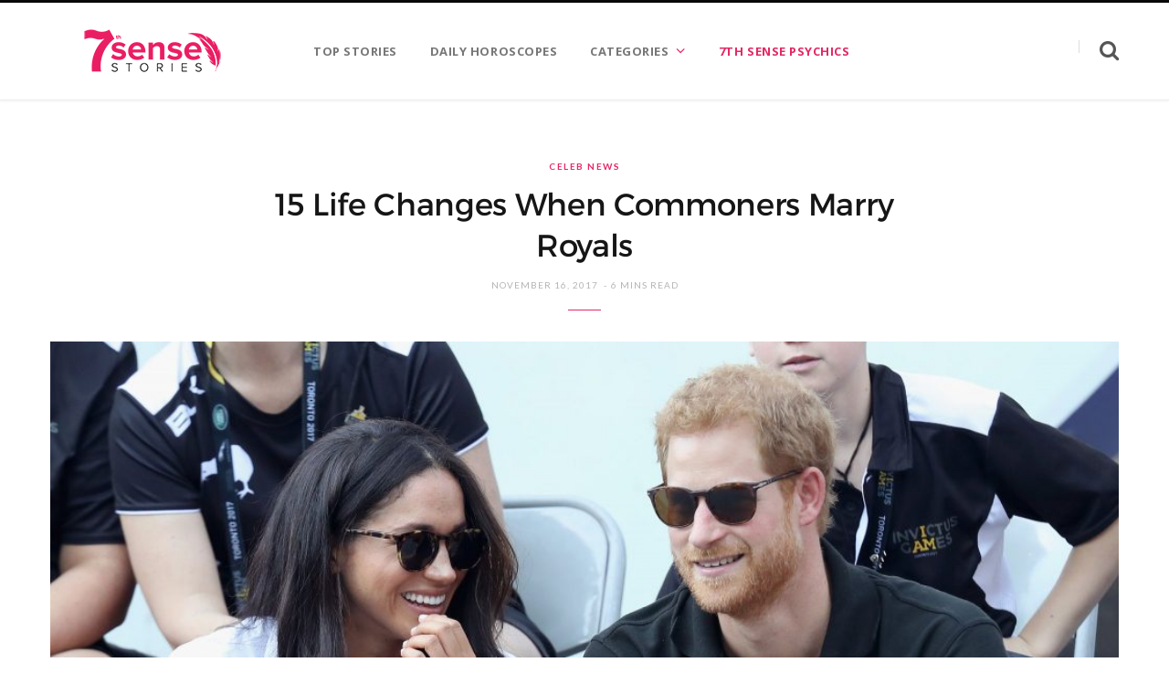

--- FILE ---
content_type: text/html; charset=UTF-8
request_url: https://www.7thsensepsychics.com/stories/15-life-changes-commoners-marry-royals/
body_size: 16882
content:
<!DOCTYPE html><html lang=en-US><head><meta charset="UTF-8"><meta http-equiv="x-ua-compatible" content="ie=edge"><meta name="viewport" content="width=device-width, initial-scale=1"><link rel=pingback href=https://www.7thsensepsychics.com/stories/xmlrpc.php><link rel=profile href=http://gmpg.org/xfn/11><meta name='robots' content='index, follow, max-image-preview:large, max-snippet:-1, max-video-preview:-1'><style>img:is([sizes="auto" i], [sizes^="auto," i]) { contain-intrinsic-size: 3000px 1500px }</style><title>15 Life Changes When Commoners Marry Royals -</title><link rel=preload as=image imagesrcset="https://d9kt7qvp6codd.cloudfront.net/stories/wp-content/uploads/2017/11/royals-1024x683.jpg?x98165 1024w, https://d9kt7qvp6codd.cloudfront.net/stories/wp-content/uploads/2017/11/royals-300x200.jpg?x98165 300w, https://d9kt7qvp6codd.cloudfront.net/stories/wp-content/uploads/2017/11/royals-768x512.jpg?x98165 768w, https://d9kt7qvp6codd.cloudfront.net/stories/wp-content/uploads/2017/11/royals-e1510743089548.jpg?x98165 600w" imagesizes="(max-width: 1170px) 100vw, 1170px"><link rel=preload as=font href=https://www.7thsensepsychics.com/stories/wp-content/themes/cheerup/css/icons/fonts/ts-icons.woff2?v1.1 type=font/woff2 crossorigin=anonymous><meta name="description" content="A New Royal Wedding? In all the supermarket tabloids, the game is on as to whether Prince Harry will actually marry the American actor, Meghan Markle."><link rel=canonical href=https://www.7thsensepsychics.com/stories/15-life-changes-commoners-marry-royals/ ><meta property="og:locale" content="en_US"><meta property="og:type" content="article"><meta property="og:title" content="15 Life Changes When Commoners Marry Royals -"><meta property="og:description" content="A New Royal Wedding? In all the supermarket tabloids, the game is on as to whether Prince Harry will actually marry the American actor, Meghan Markle."><meta property="og:url" content="https://www.7thsensepsychics.com/stories/15-life-changes-commoners-marry-royals/"><meta property="article:publisher" content="https://www.facebook.com/7thSensePsychicsUS"><meta property="article:published_time" content="2017-11-16T11:00:46+00:00"><meta property="article:modified_time" content="2020-01-23T14:00:08+00:00"><meta property="og:image" content="https://d9kt7qvp6codd.cloudfront.net/stories/wp-content/uploads/2017/11/royals-e1510743089548.jpg?x98165"><meta property="og:image:width" content="600"><meta property="og:image:height" content="400"><meta property="og:image:type" content="image/jpeg"><meta name="author" content="Susan Z"><meta name="twitter:card" content="summary_large_image"><meta name="twitter:creator" content="@7th_SP"><meta name="twitter:site" content="@7th_SP"><meta name="twitter:label1" content="Written by"><meta name="twitter:data1" content="Susan Z"> <script type=application/ld+json class=yoast-schema-graph>{"@context":"https://schema.org","@graph":[{"@type":"Article","@id":"https://www.7thsensepsychics.com/stories/15-life-changes-commoners-marry-royals/#article","isPartOf":{"@id":"https://www.7thsensepsychics.com/stories/15-life-changes-commoners-marry-royals/"},"author":{"name":"Susan Z","@id":"https://www.7thsensepsychics.com/stories/#/schema/person/111155233eddd9dd0762544fc042ce49"},"headline":"15 Life Changes When Commoners Marry Royals","datePublished":"2017-11-16T11:00:46+00:00","dateModified":"2020-01-23T14:00:08+00:00","mainEntityOfPage":{"@id":"https://www.7thsensepsychics.com/stories/15-life-changes-commoners-marry-royals/"},"wordCount":1163,"publisher":{"@id":"https://www.7thsensepsychics.com/stories/#organization"},"image":{"@id":"https://www.7thsensepsychics.com/stories/15-life-changes-commoners-marry-royals/#primaryimage"},"thumbnailUrl":"https://d9kt7qvp6codd.cloudfront.net/stories/wp-content/uploads/2017/11/royals-e1510743089548.jpg?x98165","articleSection":["Celeb News"],"inLanguage":"en-US"},{"@type":"WebPage","@id":"https://www.7thsensepsychics.com/stories/15-life-changes-commoners-marry-royals/","url":"https://www.7thsensepsychics.com/stories/15-life-changes-commoners-marry-royals/","name":"15 Life Changes When Commoners Marry Royals -","isPartOf":{"@id":"https://www.7thsensepsychics.com/stories/#website"},"primaryImageOfPage":{"@id":"https://www.7thsensepsychics.com/stories/15-life-changes-commoners-marry-royals/#primaryimage"},"image":{"@id":"https://www.7thsensepsychics.com/stories/15-life-changes-commoners-marry-royals/#primaryimage"},"thumbnailUrl":"https://d9kt7qvp6codd.cloudfront.net/stories/wp-content/uploads/2017/11/royals-e1510743089548.jpg?x98165","datePublished":"2017-11-16T11:00:46+00:00","dateModified":"2020-01-23T14:00:08+00:00","description":"A New Royal Wedding? In all the supermarket tabloids, the game is on as to whether Prince Harry will actually marry the American actor, Meghan Markle.","breadcrumb":{"@id":"https://www.7thsensepsychics.com/stories/15-life-changes-commoners-marry-royals/#breadcrumb"},"inLanguage":"en-US","potentialAction":[{"@type":"ReadAction","target":["https://www.7thsensepsychics.com/stories/15-life-changes-commoners-marry-royals/"]}]},{"@type":"ImageObject","inLanguage":"en-US","@id":"https://www.7thsensepsychics.com/stories/15-life-changes-commoners-marry-royals/#primaryimage","url":"https://d9kt7qvp6codd.cloudfront.net/stories/wp-content/uploads/2017/11/royals-e1510743089548.jpg?x98165","contentUrl":"https://d9kt7qvp6codd.cloudfront.net/stories/wp-content/uploads/2017/11/royals-e1510743089548.jpg?x98165","width":600,"height":400,"caption":"royals"},{"@type":"BreadcrumbList","@id":"https://www.7thsensepsychics.com/stories/15-life-changes-commoners-marry-royals/#breadcrumb","itemListElement":[{"@type":"ListItem","position":1,"name":"Home","item":"https://www.7thsensepsychics.com/stories/"},{"@type":"ListItem","position":2,"name":"15 Life Changes When Commoners Marry Royals"}]},{"@type":"WebSite","@id":"https://www.7thsensepsychics.com/stories/#website","url":"https://www.7thsensepsychics.com/stories/","name":"","description":"Psychic, Spiritual &amp; Empowering Articles","publisher":{"@id":"https://www.7thsensepsychics.com/stories/#organization"},"potentialAction":[{"@type":"SearchAction","target":{"@type":"EntryPoint","urlTemplate":"https://www.7thsensepsychics.com/stories/?s={search_term_string}"},"query-input":{"@type":"PropertyValueSpecification","valueRequired":true,"valueName":"search_term_string"}}],"inLanguage":"en-US"},{"@type":"Organization","@id":"https://www.7thsensepsychics.com/stories/#organization","name":"7th sense psychics","url":"https://www.7thsensepsychics.com/stories/","logo":{"@type":"ImageObject","inLanguage":"en-US","@id":"https://www.7thsensepsychics.com/stories/#/schema/logo/image/","url":"https://d9kt7qvp6codd.cloudfront.net/stories/wp-content/uploads/2016/02/7th-sense-and-stories-small-logo-02.png?x98165","contentUrl":"https://d9kt7qvp6codd.cloudfront.net/stories/wp-content/uploads/2016/02/7th-sense-and-stories-small-logo-02.png?x98165","width":71,"height":28,"caption":"7th sense psychics"},"image":{"@id":"https://www.7thsensepsychics.com/stories/#/schema/logo/image/"},"sameAs":["https://www.facebook.com/7thSensePsychicsUS","https://x.com/7th_SP","https://www.youtube.com/channel/UCQqLWRa_tFfmw_NywPClkNg"]},{"@type":"Person","@id":"https://www.7thsensepsychics.com/stories/#/schema/person/111155233eddd9dd0762544fc042ce49","name":"Susan Z","image":{"@type":"ImageObject","inLanguage":"en-US","@id":"https://www.7thsensepsychics.com/stories/#/schema/person/image/","url":"https://d9kt7qvp6codd.cloudfront.net/stories/wp-content/uploads/2017/04/Susan-200x200.jpg?x98165","contentUrl":"https://d9kt7qvp6codd.cloudfront.net/stories/wp-content/uploads/2017/04/Susan-200x200.jpg?x98165","caption":"Susan Z"},"description":"Susan Z Rich is an emotional addiction counsellor, spiritual intuitive and holistic therapist. She counsels others to see life in a more positive way and teaches personal accountability for life choices. She is also the author of several children’s books and Soul Windows … Secrets From The Divine.","url":"https://www.7thsensepsychics.com/stories/author/susan-z/"}]}</script> <link rel=dns-prefetch href=//fonts.googleapis.com><link rel=dns-prefetch href=//use.fontawesome.com><link rel=alternate type=application/rss+xml title=" &raquo; Feed" href=https://www.7thsensepsychics.com/stories/feed/ ><link rel=alternate type=application/rss+xml title=" &raquo; Comments Feed" href=https://www.7thsensepsychics.com/stories/comments/feed/ ><link rel=alternate type=application/rss+xml title=" &raquo; 15 Life Changes When Commoners Marry Royals Comments Feed" href=https://www.7thsensepsychics.com/stories/15-life-changes-commoners-marry-royals/feed/ > <script>/*<![CDATA[*/window._wpemojiSettings = {"baseUrl":"https:\/\/s.w.org\/images\/core\/emoji\/16.0.1\/72x72\/","ext":".png","svgUrl":"https:\/\/s.w.org\/images\/core\/emoji\/16.0.1\/svg\/","svgExt":".svg","source":{"concatemoji":"https:\/\/www.7thsensepsychics.com\/stories\/wp-includes\/js\/wp-emoji-release.min.js?ver=6.8.3"}};
/*! This file is auto-generated */
!function(s,n){var o,i,e;function c(e){try{var t={supportTests:e,timestamp:(new Date).valueOf()};sessionStorage.setItem(o,JSON.stringify(t))}catch(e){}}function p(e,t,n){e.clearRect(0,0,e.canvas.width,e.canvas.height),e.fillText(t,0,0);var t=new Uint32Array(e.getImageData(0,0,e.canvas.width,e.canvas.height).data),a=(e.clearRect(0,0,e.canvas.width,e.canvas.height),e.fillText(n,0,0),new Uint32Array(e.getImageData(0,0,e.canvas.width,e.canvas.height).data));return t.every(function(e,t){return e===a[t]})}function u(e,t){e.clearRect(0,0,e.canvas.width,e.canvas.height),e.fillText(t,0,0);for(var n=e.getImageData(16,16,1,1),a=0;a<n.data.length;a++)if(0!==n.data[a])return!1;return!0}function f(e,t,n,a){switch(t){case"flag":return n(e,"\ud83c\udff3\ufe0f\u200d\u26a7\ufe0f","\ud83c\udff3\ufe0f\u200b\u26a7\ufe0f")?!1:!n(e,"\ud83c\udde8\ud83c\uddf6","\ud83c\udde8\u200b\ud83c\uddf6")&&!n(e,"\ud83c\udff4\udb40\udc67\udb40\udc62\udb40\udc65\udb40\udc6e\udb40\udc67\udb40\udc7f","\ud83c\udff4\u200b\udb40\udc67\u200b\udb40\udc62\u200b\udb40\udc65\u200b\udb40\udc6e\u200b\udb40\udc67\u200b\udb40\udc7f");case"emoji":return!a(e,"\ud83e\udedf")}return!1}function g(e,t,n,a){var r="undefined"!=typeof WorkerGlobalScope&&self instanceof WorkerGlobalScope?new OffscreenCanvas(300,150):s.createElement("canvas"),o=r.getContext("2d",{willReadFrequently:!0}),i=(o.textBaseline="top",o.font="600 32px Arial",{});return e.forEach(function(e){i[e]=t(o,e,n,a)}),i}function t(e){var t=s.createElement("script");t.src=e,t.defer=!0,s.head.appendChild(t)}"undefined"!=typeof Promise&&(o="wpEmojiSettingsSupports",i=["flag","emoji"],n.supports={everything:!0,everythingExceptFlag:!0},e=new Promise(function(e){s.addEventListener("DOMContentLoaded",e,{once:!0})}),new Promise(function(t){var n=function(){try{var e=JSON.parse(sessionStorage.getItem(o));if("object"==typeof e&&"number"==typeof e.timestamp&&(new Date).valueOf()<e.timestamp+604800&&"object"==typeof e.supportTests)return e.supportTests}catch(e){}return null}();if(!n){if("undefined"!=typeof Worker&&"undefined"!=typeof OffscreenCanvas&&"undefined"!=typeof URL&&URL.createObjectURL&&"undefined"!=typeof Blob)try{var e="postMessage("+g.toString()+"("+[JSON.stringify(i),f.toString(),p.toString(),u.toString()].join(",")+"));",a=new Blob([e],{type:"text/javascript"}),r=new Worker(URL.createObjectURL(a),{name:"wpTestEmojiSupports"});return void(r.onmessage=function(e){c(n=e.data),r.terminate(),t(n)})}catch(e){}c(n=g(i,f,p,u))}t(n)}).then(function(e){for(var t in e)n.supports[t]=e[t],n.supports.everything=n.supports.everything&&n.supports[t],"flag"!==t&&(n.supports.everythingExceptFlag=n.supports.everythingExceptFlag&&n.supports[t]);n.supports.everythingExceptFlag=n.supports.everythingExceptFlag&&!n.supports.flag,n.DOMReady=!1,n.readyCallback=function(){n.DOMReady=!0}}).then(function(){return e}).then(function(){var e;n.supports.everything||(n.readyCallback(),(e=n.source||{}).concatemoji?t(e.concatemoji):e.wpemoji&&e.twemoji&&(t(e.twemoji),t(e.wpemoji)))}))}((window,document),window._wpemojiSettings);/*]]>*/</script> <style id=wp-emoji-styles-inline-css>img.wp-smiley, img.emoji {
		display: inline !important;
		border: none !important;
		box-shadow: none !important;
		height: 1em !important;
		width: 1em !important;
		margin: 0 0.07em !important;
		vertical-align: -0.1em !important;
		background: none !important;
		padding: 0 !important;
	}</style><link rel=stylesheet id=wp-block-library-css href='https://www.7thsensepsychics.com/stories/wp-includes/css/dist/block-library/style.min.css?x98165&amp;ver=6.8.3' type=text/css media=all><style id=classic-theme-styles-inline-css>/*! This file is auto-generated */
.wp-block-button__link{color:#fff;background-color:#32373c;border-radius:9999px;box-shadow:none;text-decoration:none;padding:calc(.667em + 2px) calc(1.333em + 2px);font-size:1.125em}.wp-block-file__button{background:#32373c;color:#fff;text-decoration:none}</style><style id=wppb-edit-profile-style-inline-css></style><style id=wppb-login-style-inline-css></style><style id=wppb-recover-password-style-inline-css></style><style id=wppb-register-style-inline-css></style><link rel=stylesheet id=mpp_gutenberg-css href='https://d9kt7qvp6codd.cloudfront.net/stories/wp-content/plugins/profile-builder/add-ons-free/user-profile-picture/dist/blocks.style.build.css?x98165&amp;ver=2.6.0' type=text/css media=all><style id=font-awesome-svg-styles-default-inline-css>/*<![CDATA[*/.svg-inline--fa {
  display: inline-block;
  height: 1em;
  overflow: visible;
  vertical-align: -.125em;
}/*]]>*/</style><link rel=stylesheet id=font-awesome-svg-styles-css href=https://d9kt7qvp6codd.cloudfront.net/stories/wp-content/uploads/font-awesome/v5.15.4/css/svg-with-js.css type=text/css media=all><style id=font-awesome-svg-styles-inline-css>.wp-block-font-awesome-icon svg::before,
   .wp-rich-text-font-awesome-icon svg::before {content: unset;}</style><style id=global-styles-inline-css>/*<![CDATA[*/:root{--wp--preset--aspect-ratio--square: 1;--wp--preset--aspect-ratio--4-3: 4/3;--wp--preset--aspect-ratio--3-4: 3/4;--wp--preset--aspect-ratio--3-2: 3/2;--wp--preset--aspect-ratio--2-3: 2/3;--wp--preset--aspect-ratio--16-9: 16/9;--wp--preset--aspect-ratio--9-16: 9/16;--wp--preset--color--black: #000000;--wp--preset--color--cyan-bluish-gray: #abb8c3;--wp--preset--color--white: #ffffff;--wp--preset--color--pale-pink: #f78da7;--wp--preset--color--vivid-red: #cf2e2e;--wp--preset--color--luminous-vivid-orange: #ff6900;--wp--preset--color--luminous-vivid-amber: #fcb900;--wp--preset--color--light-green-cyan: #7bdcb5;--wp--preset--color--vivid-green-cyan: #00d084;--wp--preset--color--pale-cyan-blue: #8ed1fc;--wp--preset--color--vivid-cyan-blue: #0693e3;--wp--preset--color--vivid-purple: #9b51e0;--wp--preset--color--central-palette-1: #4DB6AC;--wp--preset--color--central-palette-2: #00796B;--wp--preset--color--central-palette-3: #666666;--wp--preset--gradient--vivid-cyan-blue-to-vivid-purple: linear-gradient(135deg,rgba(6,147,227,1) 0%,rgb(155,81,224) 100%);--wp--preset--gradient--light-green-cyan-to-vivid-green-cyan: linear-gradient(135deg,rgb(122,220,180) 0%,rgb(0,208,130) 100%);--wp--preset--gradient--luminous-vivid-amber-to-luminous-vivid-orange: linear-gradient(135deg,rgba(252,185,0,1) 0%,rgba(255,105,0,1) 100%);--wp--preset--gradient--luminous-vivid-orange-to-vivid-red: linear-gradient(135deg,rgba(255,105,0,1) 0%,rgb(207,46,46) 100%);--wp--preset--gradient--very-light-gray-to-cyan-bluish-gray: linear-gradient(135deg,rgb(238,238,238) 0%,rgb(169,184,195) 100%);--wp--preset--gradient--cool-to-warm-spectrum: linear-gradient(135deg,rgb(74,234,220) 0%,rgb(151,120,209) 20%,rgb(207,42,186) 40%,rgb(238,44,130) 60%,rgb(251,105,98) 80%,rgb(254,248,76) 100%);--wp--preset--gradient--blush-light-purple: linear-gradient(135deg,rgb(255,206,236) 0%,rgb(152,150,240) 100%);--wp--preset--gradient--blush-bordeaux: linear-gradient(135deg,rgb(254,205,165) 0%,rgb(254,45,45) 50%,rgb(107,0,62) 100%);--wp--preset--gradient--luminous-dusk: linear-gradient(135deg,rgb(255,203,112) 0%,rgb(199,81,192) 50%,rgb(65,88,208) 100%);--wp--preset--gradient--pale-ocean: linear-gradient(135deg,rgb(255,245,203) 0%,rgb(182,227,212) 50%,rgb(51,167,181) 100%);--wp--preset--gradient--electric-grass: linear-gradient(135deg,rgb(202,248,128) 0%,rgb(113,206,126) 100%);--wp--preset--gradient--midnight: linear-gradient(135deg,rgb(2,3,129) 0%,rgb(40,116,252) 100%);--wp--preset--font-size--small: 13px;--wp--preset--font-size--medium: 20px;--wp--preset--font-size--large: 36px;--wp--preset--font-size--x-large: 42px;--wp--preset--spacing--20: 0.44rem;--wp--preset--spacing--30: 0.67rem;--wp--preset--spacing--40: 1rem;--wp--preset--spacing--50: 1.5rem;--wp--preset--spacing--60: 2.25rem;--wp--preset--spacing--70: 3.38rem;--wp--preset--spacing--80: 5.06rem;--wp--preset--shadow--natural: 6px 6px 9px rgba(0, 0, 0, 0.2);--wp--preset--shadow--deep: 12px 12px 50px rgba(0, 0, 0, 0.4);--wp--preset--shadow--sharp: 6px 6px 0px rgba(0, 0, 0, 0.2);--wp--preset--shadow--outlined: 6px 6px 0px -3px rgba(255, 255, 255, 1), 6px 6px rgba(0, 0, 0, 1);--wp--preset--shadow--crisp: 6px 6px 0px rgba(0, 0, 0, 1);}:where(.is-layout-flex){gap: 0.5em;}:where(.is-layout-grid){gap: 0.5em;}body .is-layout-flex{display: flex;}.is-layout-flex{flex-wrap: wrap;align-items: center;}.is-layout-flex > :is(*, div){margin: 0;}body .is-layout-grid{display: grid;}.is-layout-grid > :is(*, div){margin: 0;}:where(.wp-block-columns.is-layout-flex){gap: 2em;}:where(.wp-block-columns.is-layout-grid){gap: 2em;}:where(.wp-block-post-template.is-layout-flex){gap: 1.25em;}:where(.wp-block-post-template.is-layout-grid){gap: 1.25em;}.has-black-color{color: var(--wp--preset--color--black) !important;}.has-cyan-bluish-gray-color{color: var(--wp--preset--color--cyan-bluish-gray) !important;}.has-white-color{color: var(--wp--preset--color--white) !important;}.has-pale-pink-color{color: var(--wp--preset--color--pale-pink) !important;}.has-vivid-red-color{color: var(--wp--preset--color--vivid-red) !important;}.has-luminous-vivid-orange-color{color: var(--wp--preset--color--luminous-vivid-orange) !important;}.has-luminous-vivid-amber-color{color: var(--wp--preset--color--luminous-vivid-amber) !important;}.has-light-green-cyan-color{color: var(--wp--preset--color--light-green-cyan) !important;}.has-vivid-green-cyan-color{color: var(--wp--preset--color--vivid-green-cyan) !important;}.has-pale-cyan-blue-color{color: var(--wp--preset--color--pale-cyan-blue) !important;}.has-vivid-cyan-blue-color{color: var(--wp--preset--color--vivid-cyan-blue) !important;}.has-vivid-purple-color{color: var(--wp--preset--color--vivid-purple) !important;}.has-black-background-color{background-color: var(--wp--preset--color--black) !important;}.has-cyan-bluish-gray-background-color{background-color: var(--wp--preset--color--cyan-bluish-gray) !important;}.has-white-background-color{background-color: var(--wp--preset--color--white) !important;}.has-pale-pink-background-color{background-color: var(--wp--preset--color--pale-pink) !important;}.has-vivid-red-background-color{background-color: var(--wp--preset--color--vivid-red) !important;}.has-luminous-vivid-orange-background-color{background-color: var(--wp--preset--color--luminous-vivid-orange) !important;}.has-luminous-vivid-amber-background-color{background-color: var(--wp--preset--color--luminous-vivid-amber) !important;}.has-light-green-cyan-background-color{background-color: var(--wp--preset--color--light-green-cyan) !important;}.has-vivid-green-cyan-background-color{background-color: var(--wp--preset--color--vivid-green-cyan) !important;}.has-pale-cyan-blue-background-color{background-color: var(--wp--preset--color--pale-cyan-blue) !important;}.has-vivid-cyan-blue-background-color{background-color: var(--wp--preset--color--vivid-cyan-blue) !important;}.has-vivid-purple-background-color{background-color: var(--wp--preset--color--vivid-purple) !important;}.has-black-border-color{border-color: var(--wp--preset--color--black) !important;}.has-cyan-bluish-gray-border-color{border-color: var(--wp--preset--color--cyan-bluish-gray) !important;}.has-white-border-color{border-color: var(--wp--preset--color--white) !important;}.has-pale-pink-border-color{border-color: var(--wp--preset--color--pale-pink) !important;}.has-vivid-red-border-color{border-color: var(--wp--preset--color--vivid-red) !important;}.has-luminous-vivid-orange-border-color{border-color: var(--wp--preset--color--luminous-vivid-orange) !important;}.has-luminous-vivid-amber-border-color{border-color: var(--wp--preset--color--luminous-vivid-amber) !important;}.has-light-green-cyan-border-color{border-color: var(--wp--preset--color--light-green-cyan) !important;}.has-vivid-green-cyan-border-color{border-color: var(--wp--preset--color--vivid-green-cyan) !important;}.has-pale-cyan-blue-border-color{border-color: var(--wp--preset--color--pale-cyan-blue) !important;}.has-vivid-cyan-blue-border-color{border-color: var(--wp--preset--color--vivid-cyan-blue) !important;}.has-vivid-purple-border-color{border-color: var(--wp--preset--color--vivid-purple) !important;}.has-vivid-cyan-blue-to-vivid-purple-gradient-background{background: var(--wp--preset--gradient--vivid-cyan-blue-to-vivid-purple) !important;}.has-light-green-cyan-to-vivid-green-cyan-gradient-background{background: var(--wp--preset--gradient--light-green-cyan-to-vivid-green-cyan) !important;}.has-luminous-vivid-amber-to-luminous-vivid-orange-gradient-background{background: var(--wp--preset--gradient--luminous-vivid-amber-to-luminous-vivid-orange) !important;}.has-luminous-vivid-orange-to-vivid-red-gradient-background{background: var(--wp--preset--gradient--luminous-vivid-orange-to-vivid-red) !important;}.has-very-light-gray-to-cyan-bluish-gray-gradient-background{background: var(--wp--preset--gradient--very-light-gray-to-cyan-bluish-gray) !important;}.has-cool-to-warm-spectrum-gradient-background{background: var(--wp--preset--gradient--cool-to-warm-spectrum) !important;}.has-blush-light-purple-gradient-background{background: var(--wp--preset--gradient--blush-light-purple) !important;}.has-blush-bordeaux-gradient-background{background: var(--wp--preset--gradient--blush-bordeaux) !important;}.has-luminous-dusk-gradient-background{background: var(--wp--preset--gradient--luminous-dusk) !important;}.has-pale-ocean-gradient-background{background: var(--wp--preset--gradient--pale-ocean) !important;}.has-electric-grass-gradient-background{background: var(--wp--preset--gradient--electric-grass) !important;}.has-midnight-gradient-background{background: var(--wp--preset--gradient--midnight) !important;}.has-small-font-size{font-size: var(--wp--preset--font-size--small) !important;}.has-medium-font-size{font-size: var(--wp--preset--font-size--medium) !important;}.has-large-font-size{font-size: var(--wp--preset--font-size--large) !important;}.has-x-large-font-size{font-size: var(--wp--preset--font-size--x-large) !important;}
:where(.wp-block-post-template.is-layout-flex){gap: 1.25em;}:where(.wp-block-post-template.is-layout-grid){gap: 1.25em;}
:where(.wp-block-columns.is-layout-flex){gap: 2em;}:where(.wp-block-columns.is-layout-grid){gap: 2em;}
:root :where(.wp-block-pullquote){font-size: 1.5em;line-height: 1.6;}/*]]>*/</style><link rel=stylesheet id=cheerup-fonts-css href='https://fonts.googleapis.com/css?family=Lato%3A400%2C700%2C900%7CNoto+Sans%3A400%2C400i%2C700%7CLora%3A400i' type=text/css media=all><link rel=stylesheet id=cheerup-core-css href='https://d9kt7qvp6codd.cloudfront.net/stories/wp-content/themes/cheerup/style.css?x98165&amp;ver=8.1.0' type=text/css media=all><link rel=stylesheet id=cheerup-icons-css href='https://d9kt7qvp6codd.cloudfront.net/stories/wp-content/themes/cheerup/css/icons/icons.css?x98165&amp;ver=8.1.0' type=text/css media=all><link rel=stylesheet id=cheerup-lightbox-css href='https://d9kt7qvp6codd.cloudfront.net/stories/wp-content/themes/cheerup/css/lightbox.css?x98165&amp;ver=8.1.0' type=text/css media=all><link rel=stylesheet id=cheerup-skin-css href='https://d9kt7qvp6codd.cloudfront.net/stories/wp-content/themes/cheerup/css/skin-rovella.css?x98165&amp;ver=8.1.0' type=text/css media=all><style id=cheerup-skin-inline-css>/*<![CDATA[*/:root { --main-color: #e42865;
--main-color-rgb: 228,40,101;
--h-color: #676767;
--nav-color: #777777;
--nav-drop-sep-color: #ffffff; }
.navigation { font-family: "Open Sans", system-ui, -apple-system, "Segoe UI", Arial, sans-serif; }
.navigation.inline .menu > li > a { font-family: "Open Sans", system-ui, -apple-system, "Segoe UI", Arial, sans-serif; font-size: 13px; font-weight: bold; font-style: normal; }
.navigation.inline .menu > li li a { font-family: "Open Sans", system-ui, -apple-system, "Segoe UI", Arial, sans-serif; font-size: 13px; font-weight: 600; font-style: normal; }
.navigation { --nav-drop-color: #777777; --nav-drop-active-color: #e42865; }
.main-footer .upper-footer { background-color: #2d3338; border-top: none; }
.post-meta-a .post-cat > a { color: #e42865; }
.entry-content { font-size: 16px; }
@media (min-width: 940px) and (max-width: 1200px) { .navigation.inline .menu > li > a { font-size: calc(10px + (13px - 10px) * .7); } }/*]]>*/</style><link rel=stylesheet id=cheerup-font-trueno-css href='https://d9kt7qvp6codd.cloudfront.net/stories/wp-content/themes/cheerup/css/fonts/trueno.css?x98165&amp;ver=8.1.0' type=text/css media=all><link rel=stylesheet id=font-awesome-official-css href=https://use.fontawesome.com/releases/v5.15.4/css/all.css type=text/css media=all integrity=sha384-DyZ88mC6Up2uqS4h/KRgHuoeGwBcD4Ng9SiP4dIRy0EXTlnuz47vAwmeGwVChigm crossorigin=anonymous><link rel=stylesheet id=cheerup-gfonts-custom-css href='https://fonts.googleapis.com/css?family=Open+Sans%3A400%2C500%2C600%2C700%2Cbold' type=text/css media=all><link rel=stylesheet id=font-awesome-official-v4shim-css href=https://use.fontawesome.com/releases/v5.15.4/css/v4-shims.css type=text/css media=all integrity=sha384-Vq76wejb3QJM4nDatBa5rUOve+9gkegsjCebvV/9fvXlGWo4HCMR4cJZjjcF6Viv crossorigin=anonymous><style id=font-awesome-official-v4shim-inline-css>@font-face {
font-family: "FontAwesome";
font-display: block;
src: url("https://use.fontawesome.com/releases/v5.15.4/webfonts/fa-brands-400.eot"),
		url("https://use.fontawesome.com/releases/v5.15.4/webfonts/fa-brands-400.eot?#iefix") format("embedded-opentype"),
		url("https://use.fontawesome.com/releases/v5.15.4/webfonts/fa-brands-400.woff2") format("woff2"),
		url("https://use.fontawesome.com/releases/v5.15.4/webfonts/fa-brands-400.woff") format("woff"),
		url("https://use.fontawesome.com/releases/v5.15.4/webfonts/fa-brands-400.ttf") format("truetype"),
		url("https://use.fontawesome.com/releases/v5.15.4/webfonts/fa-brands-400.svg#fontawesome") format("svg");
}

@font-face {
font-family: "FontAwesome";
font-display: block;
src: url("https://use.fontawesome.com/releases/v5.15.4/webfonts/fa-solid-900.eot"),
		url("https://use.fontawesome.com/releases/v5.15.4/webfonts/fa-solid-900.eot?#iefix") format("embedded-opentype"),
		url("https://use.fontawesome.com/releases/v5.15.4/webfonts/fa-solid-900.woff2") format("woff2"),
		url("https://use.fontawesome.com/releases/v5.15.4/webfonts/fa-solid-900.woff") format("woff"),
		url("https://use.fontawesome.com/releases/v5.15.4/webfonts/fa-solid-900.ttf") format("truetype"),
		url("https://use.fontawesome.com/releases/v5.15.4/webfonts/fa-solid-900.svg#fontawesome") format("svg");
}

@font-face {
font-family: "FontAwesome";
font-display: block;
src: url("https://use.fontawesome.com/releases/v5.15.4/webfonts/fa-regular-400.eot"),
		url("https://use.fontawesome.com/releases/v5.15.4/webfonts/fa-regular-400.eot?#iefix") format("embedded-opentype"),
		url("https://use.fontawesome.com/releases/v5.15.4/webfonts/fa-regular-400.woff2") format("woff2"),
		url("https://use.fontawesome.com/releases/v5.15.4/webfonts/fa-regular-400.woff") format("woff"),
		url("https://use.fontawesome.com/releases/v5.15.4/webfonts/fa-regular-400.ttf") format("truetype"),
		url("https://use.fontawesome.com/releases/v5.15.4/webfonts/fa-regular-400.svg#fontawesome") format("svg");
unicode-range: U+F004-F005,U+F007,U+F017,U+F022,U+F024,U+F02E,U+F03E,U+F044,U+F057-F059,U+F06E,U+F070,U+F075,U+F07B-F07C,U+F080,U+F086,U+F089,U+F094,U+F09D,U+F0A0,U+F0A4-F0A7,U+F0C5,U+F0C7-F0C8,U+F0E0,U+F0EB,U+F0F3,U+F0F8,U+F0FE,U+F111,U+F118-F11A,U+F11C,U+F133,U+F144,U+F146,U+F14A,U+F14D-F14E,U+F150-F152,U+F15B-F15C,U+F164-F165,U+F185-F186,U+F191-F192,U+F1AD,U+F1C1-F1C9,U+F1CD,U+F1D8,U+F1E3,U+F1EA,U+F1F6,U+F1F9,U+F20A,U+F247-F249,U+F24D,U+F254-F25B,U+F25D,U+F267,U+F271-F274,U+F279,U+F28B,U+F28D,U+F2B5-F2B6,U+F2B9,U+F2BB,U+F2BD,U+F2C1-F2C2,U+F2D0,U+F2D2,U+F2DC,U+F2ED,U+F328,U+F358-F35B,U+F3A5,U+F3D1,U+F410,U+F4AD;
}</style><link rel=stylesheet id=wppb_stylesheet-css href='https://d9kt7qvp6codd.cloudfront.net/stories/wp-content/plugins/profile-builder/assets/css/style-front-end.css?x98165&amp;ver=3.14.7' type=text/css media=all><style id=kt_central_palette_gutenberg_css>.has-central-palette-1-color{color:#4DB6AC}.has-central-palette-1-background-color{background-color:#4DB6AC}.has-central-palette-2-color{color:#00796B}.has-central-palette-2-background-color{background-color:#00796B}.has-central-palette-3-color{color:#666666}.has-central-palette-3-background-color{background-color:#666666}</style> <script id=cheerup-lazy-inline-js-after>/*<![CDATA[*//**
 * @copyright ThemeSphere
 * @preserve
 */
var BunyadLazy={};BunyadLazy.load=function(){function a(e,n){var t={};e.dataset.bgset&&e.dataset.sizes?(t.sizes=e.dataset.sizes,t.srcset=e.dataset.bgset):t.src=e.dataset.bgsrc,function(t){var a=t.dataset.ratio;if(0<a){const e=t.parentElement;if(e.classList.contains("media-ratio")){const n=e.style;n.getPropertyValue("--a-ratio")||(n.paddingBottom=100/a+"%")}}}(e);var a,o=document.createElement("img");for(a in o.onload=function(){var t="url('"+(o.currentSrc||o.src)+"')",a=e.style;a.backgroundImage!==t&&requestAnimationFrame(()=>{a.backgroundImage=t,n&&n()}),o.onload=null,o.onerror=null,o=null},o.onerror=o.onload,t)o.setAttribute(a,t[a]);o&&o.complete&&0<o.naturalWidth&&o.onload&&o.onload()}function e(t){t.dataset.loaded||a(t,()=>{document.dispatchEvent(new Event("lazyloaded")),t.dataset.loaded=1})}function n(t){"complete"===document.readyState?t():window.addEventListener("load",t)}return{initEarly:function(){var t,a=()=>{document.querySelectorAll(".img.bg-cover:not(.lazyload)").forEach(e)};"complete"!==document.readyState?(t=setInterval(a,150),n(()=>{a(),clearInterval(t)})):a()},callOnLoad:n,initBgImages:function(t){t&&n(()=>{document.querySelectorAll(".img.bg-cover").forEach(e)})},bgLoad:a}}(),BunyadLazy.load.initEarly();/*]]>*/</script> <script src="https://www.7thsensepsychics.com/stories/wp-includes/js/jquery/jquery.min.js?x98165&amp;ver=3.7.1" id=jquery-core-js></script> <script src="https://www.7thsensepsychics.com/stories/wp-includes/js/jquery/jquery-migrate.min.js?x98165&amp;ver=3.4.1" id=jquery-migrate-js></script> <script></script><link rel=https://api.w.org/ href=https://www.7thsensepsychics.com/stories/wp-json/ ><link rel=alternate title=JSON type=application/json href=https://www.7thsensepsychics.com/stories/wp-json/wp/v2/posts/8608><link rel=EditURI type=application/rsd+xml title=RSD href=https://www.7thsensepsychics.com/stories/xmlrpc.php?rsd><meta name="generator" content="WordPress 6.8.3"><link rel=shortlink href='https://www.7thsensepsychics.com/stories/?p=8608'><link rel=alternate title="oEmbed (JSON)" type=application/json+oembed href="https://www.7thsensepsychics.com/stories/wp-json/oembed/1.0/embed?url=https%3A%2F%2Fwww.7thsensepsychics.com%2Fstories%2F15-life-changes-commoners-marry-royals%2F"><link rel=alternate title="oEmbed (XML)" type=text/xml+oembed href="https://www.7thsensepsychics.com/stories/wp-json/oembed/1.0/embed?url=https%3A%2F%2Fwww.7thsensepsychics.com%2Fstories%2F15-life-changes-commoners-marry-royals%2F&#038;format=xml">  <script>(function(w,d,s,l,i){w[l]=w[l]||[];w[l].push({'gtm.start':
new Date().getTime(),event:'gtm.js'});var f=d.getElementsByTagName(s)[0],
j=d.createElement(s),dl=l!='dataLayer'?'&l='+l:'';j.async=true;j.src=
'https://ycpxbgxt.7thsensepsychics.com/gtm.js?id='+i+dl;f.parentNode.insertBefore(j,f);
})(window,document,'script','dataLayer','GTM-5382QDG');</script> <script>var Sphere_Plugin = {"ajaxurl":"https:\/\/www.7thsensepsychics.com\/stories\/wp-admin\/admin-ajax.php"};</script><link rel=icon href=https://d9kt7qvp6codd.cloudfront.net/stories/wp-content/uploads/2016/02/cropped-Asset-3-1-32x32.png sizes=32x32><link rel=icon href=https://d9kt7qvp6codd.cloudfront.net/stories/wp-content/uploads/2016/02/cropped-Asset-3-1-192x192.png sizes=192x192><link rel=apple-touch-icon href=https://d9kt7qvp6codd.cloudfront.net/stories/wp-content/uploads/2016/02/cropped-Asset-3-1-180x180.png?x98165><meta name="msapplication-TileImage" content="https://d9kt7qvp6codd.cloudfront.net/stories/wp-content/uploads/2016/02/cropped-Asset-3-1-270x270.png?x98165"><style id=wp-custom-css>.tsi.tsi-search {
    font-size: 1.5em;
}

.tsi.tsi-bars {
    font-size: 1.5em;
}

.main-head.simple .social-icons .tsi{
		display: none;
    #font-size: 1.5em;
}

.mobile-menu .chevron {
	font-size: 16px;
	padding: 10px 35px;
	color: #e42865;
}

.navigation.inline .menu-item-has-children > a:after {
	font-size: 16px;
	color: #e42865;
}

#menu-item-17973 {
  color: #e42865;
}

.menu-main-menu-container {
	color: #777777;
}</style><noscript><style>.wpb_animate_when_almost_visible { opacity: 1; }</style></noscript></head><body class="wp-singular post-template-default single single-post postid-8608 single-format-standard wp-theme-cheerup no-sidebar skin-rovella has-lb has-lb-s wpb-js-composer js-comp-ver-8.0.1 vc_responsive"><noscript><iframe src="https://ycpxbgxt.7thsensepsychics.com/ns.html?id=GTM-5382QDG" height=0 width=0 style=display:none;visibility:hidden></iframe></noscript><div class=main-wrap><header id=main-head class="main-head head-nav-below simple simple-boxed has-search-modal"><div class="inner inner-head ts-contain" data-sticky-bar><div class=wrap><div class=left-contain> <span class=mobile-nav><i class="tsi tsi-bars"></i></span><div class=title> <a href=https://www.7thsensepsychics.com/stories/ title rel=home> <img class=mobile-logo src=https://d9kt7qvp6codd.cloudfront.net/stories/wp-content/uploads/2024/08/logo2x.png width=250 height=90 alt> <img src=https://d9kt7qvp6codd.cloudfront.net/stories/wp-content/uploads/2024/08/222.png class=logo-image alt srcset="https://d9kt7qvp6codd.cloudfront.net/stories/wp-content/uploads/2024/08/222.png?x98165 ,https://d9kt7qvp6codd.cloudfront.net/stories/wp-content/uploads/2024/08/logo2x.png?x98165 2x" width=225 height=90> </a></div></div><div class="navigation-wrap inline"><nav class="navigation navigation-main inline simple light" data-sticky-bar><div class=menu-main-menu-container><ul id=menu-main-menu class=menu><li id=menu-item-8549 class="menu-item menu-item-type-taxonomy menu-item-object-category menu-cat-1561 menu-item-8549"><a href=https://www.7thsensepsychics.com/stories/top-stories/ >TOP STORIES</a></li> <li id=menu-item-3664 class="menu-item menu-item-type-post_type menu-item-object-page menu-item-3664"><a href=https://www.7thsensepsychics.com/stories/horoscopes/ >DAILY HOROSCOPES</a></li> <li id=menu-item-18171 class="menu-item menu-item-type-custom menu-item-object-custom menu-item-has-children menu-item-18171"><a href=#>CATEGORIES</a><ul class=sub-menu> <li id=menu-item-8548 class="menu-item menu-item-type-taxonomy menu-item-object-category menu-cat-1443 menu-item-8548"><a href=https://www.7thsensepsychics.com/stories/spirituality/ >SPIRITUALITY</a></li> <li id=menu-item-8824 class="menu-item menu-item-type-taxonomy menu-item-object-category menu-cat-1495 menu-item-8824"><a href=https://www.7thsensepsychics.com/stories/life-love/ >LIFE &#038; LOVE</a></li> <li id=menu-item-18173 class="menu-item menu-item-type-taxonomy menu-item-object-category current-post-ancestor current-menu-parent current-post-parent menu-cat-2 menu-item-18173"><a href=https://www.7thsensepsychics.com/stories/world-news/celeb-news/ >CELEB NEWS</a></li> <li id=menu-item-18174 class="menu-item menu-item-type-taxonomy menu-item-object-category menu-cat-1667 menu-item-18174"><a href=https://www.7thsensepsychics.com/stories/spirituality/tarot/tarot-reading/ >TAROT READING</a></li></ul> </li> <li id=menu-item-17973 class="menu-item menu-item-type-custom menu-item-object-custom menu-item-17973"><a href=https://www.7thsensepsychics.com>7TH SENSE PSYCHICS</a></li></ul></div></nav></div><div class=actions><ul class="social-icons cf"> <li><a href=https://www.facebook.com/7thSensePsychics class="tsi tsi-facebook" target=_blank><span class=visuallyhidden>Facebook</span></a></li> <li><a href=https://x.com/7th_sp class="tsi tsi-twitter" target=_blank><span class=visuallyhidden>X (Twitter)</span></a></li> <li><a href=# class="tsi tsi-instagram" target=_blank><span class=visuallyhidden>Instagram</span></a></li></ul> <a href=# title=Search class=search-link><i class="tsi tsi-search"></i></a><div class=search-box-overlay><form method=get class=search-form action=https://www.7thsensepsychics.com/stories/ > <button type=submit class=search-submit aria-label=Search><i class="tsi tsi-search"></i></button> <input type=search class=search-field name=s placeholder="Type and press enter" value required></form></div></div></div></div></header><div class="main wrap"><div class="ts-row cf"><div class="col-8 main-content cf"><article id=post-8608 class="the-post-modern the-post single-default post-8608 post type-post status-publish format-standard has-post-thumbnail category-celeb-news"><header class="post-header the-post-header cf"><div class="post-meta post-meta-a post-meta-center post-meta-divider the-post-meta has-below"><div class=meta-above><span class=post-cat> <span class=text-in>In</span> <a href=https://www.7thsensepsychics.com/stories/world-news/celeb-news/ class=category rel=category>Celeb News</a> </span></div><h1 class="is-title post-title-alt">15 Life Changes When Commoners Marry Royals</h1><div class="below meta-below"><a href=https://www.7thsensepsychics.com/stories/15-life-changes-commoners-marry-royals/ class="meta-item date-link"> <time class=post-date datetime=2017-11-16T11:00:46-05:00>November 16, 2017</time> </a> <span class=meta-sep></span> <span class="meta-item read-time">6 Mins Read</span></div></div><div class=featured> <a href=https://d9kt7qvp6codd.cloudfront.net/stories/wp-content/uploads/2017/11/royals-e1510743089548.jpg class=image-link><img width=1024 height=683 src=https://d9kt7qvp6codd.cloudfront.net/stories/wp-content/uploads/2017/11/royals-1024x683.jpg class="attachment-cheerup-full size-cheerup-full no-lazy skip-lazy wp-post-image" alt=royals sizes="(max-width: 1170px) 100vw, 1170px" title="15 Life Changes When Commoners Marry Royals" decoding=async fetchpriority=high srcset="https://d9kt7qvp6codd.cloudfront.net/stories/wp-content/uploads/2017/11/royals-1024x683.jpg?x98165 1024w, https://d9kt7qvp6codd.cloudfront.net/stories/wp-content/uploads/2017/11/royals-300x200.jpg?x98165 300w, https://d9kt7qvp6codd.cloudfront.net/stories/wp-content/uploads/2017/11/royals-768x512.jpg?x98165 768w, https://d9kt7qvp6codd.cloudfront.net/stories/wp-content/uploads/2017/11/royals-e1510743089548.jpg?x98165 600w"></a></div></header><div><div class="post-share-float share-float-a is-hidden cf"> <span class=share-text>Share</span><div class=services> <a href="https://www.facebook.com/sharer.php?u=https%3A%2F%2Fwww.7thsensepsychics.com%2Fstories%2F15-life-changes-commoners-marry-royals%2F" class="cf service facebook" target=_blank title=Facebook> <i class="tsi tsi-facebook"></i> <span class=label>Facebook</span> </a> <a href="https://twitter.com/intent/tweet?url=https%3A%2F%2Fwww.7thsensepsychics.com%2Fstories%2F15-life-changes-commoners-marry-royals%2F&text=15%20Life%20Changes%20When%20Commoners%20Marry%20Royals" class="cf service twitter" target=_blank title=Twitter> <i class="tsi tsi-twitter"></i> <span class=label>Twitter</span> </a> <a href="https://pinterest.com/pin/create/button/?url=https%3A%2F%2Fwww.7thsensepsychics.com%2Fstories%2F15-life-changes-commoners-marry-royals%2F&media=https%3A%2F%2Fwww.7thsensepsychics.com%2Fstories%2Fwp-content%2Fuploads%2F2017%2F11%2Froyals-e1510743089548.jpg&description=15%20Life%20Changes%20When%20Commoners%20Marry%20Royals" class="cf service pinterest" target=_blank title=Pinterest> <i class="tsi tsi-pinterest-p"></i> <span class=label>Pinterest</span> </a> <a href="mailto:?subject=15%20Life%20Changes%20When%20Commoners%20Marry%20Royals&body=https%3A%2F%2Fwww.7thsensepsychics.com%2Fstories%2F15-life-changes-commoners-marry-royals%2F" class="cf service email" target=_blank title=Email> <i class="tsi tsi-envelope-o"></i> <span class=label>Email</span> </a></div></div></div><div class="post-content description cf entry-content has-share-float content-spacious-full"><h2>A New Royal Wedding?</h2><p>In all the supermarket tabloids, the game is on as to whether Prince Harry will actually marry the American actor, Meghan Markle.</p><p>When Prince William married Katherine Middleton, she was the first commoner married into the royal family in 350 years.  Most everyone assumes that William and Harry’s mother, Princess Diana when she married Charles was a commoner but she was not.  She was the daughter of an Earl and carried the title of Lady. Before she married she was Lady Diana Spencer with her family being distantly related to the royal family.</p><p>From the glamorous weddings, stunning crowns and the overall glitz of being a member of the royal family, it’s easy to see why marrying a royal might be tempting for a commoner. However, tying the knot with such a public figure isn’t always as opulent and exciting as it might seem from the outside. So, what exactly did Kate Middleton have to change about her personal habits and life to fit in with the royal family and what Markle will also have to deal with if she marries Prince Harry?</p><p>It is a well-known fact that before Diana married Charles and Kate married William, they were both schooled in the royal traditions of what you are allowed and not allowed to do in public and what is expected of you as a royal.  Here are some of the traditions, requirements and rules that British royalty follows, most of them being totally ridiculous and pompous but that is what separates them from the &#8220;commoners.&#8221;</p><h3>Lifestyles of the Royal Class</h3><ol> <li><strong>They must get permission to marry. </strong> In England, Queen Elizabeth II must give her written consent for members of her family to get married. This practice dates back to the Royal Marriages Act of 1772 to stop unions that might “diminish the status of the royal house.”  The royal family is now a bit more liberal than it was in the past as it has seen its share of abdications and marrying divorced women but the permission slip rule still applies.  Now only to the six people closest to the royal family.</li> <li><strong>You could be ousted from the family. </strong> The English monarchy is actually one of the more liberal of the royal families. In some countries, when a royal member marries a commoner, they must give up their crown and family rights altogether. </li> <li><strong>Nicknames are left behind.</strong> Once married into the royal family, you can only be technically referred to by your royal title or “Ma’am” publicly. </li> <li><strong>No royal can hold a political office or vote.</strong> Though they are theoretically allowed to vote, the royal family must keep things as neutral as they possibly can. If they voted for or advocated for one party or candidate over another, there is a concern that they could unfairly sway the public’s opinion.</li> <li><strong>No career aspirations.</strong> Career ambitions become memories once you become a member of the monarchy. Perhaps one the most famous royals to give up her career was actress Grace Kelly, who became the Princess of Monaco.</li> <li><strong>Harsh judgments from blueblood royalty.</strong> If a commoner thought the public was going to be hard to please, imagine getting the cold shoulder from inside the royal family as in a disapproving mother in law.</li> <li><strong>No shellfish on the royal menu.</strong> Members of the British Royal Monarch avoid shellfish because they fear allergic reactions and potential poisoning.  OK?</li> <li><strong>Everyone is finished eating when the queen is.</strong> If the queen is present, the meal starts and stops with her. When she puts down her fork and spoon, everyone else is expected to do so as well. </li> <li><strong>Your past will be definitely get unburied.</strong> We’ve all done things in the past that we aren’t exactly proud of. When a regular gal (or guy) marries a royal, everything that ever happened in their past will be thrust into the spotlight.</li> <li><strong>Never have a public opinion.</strong> Royal families don’t do drama, so if you marry into a royal family, it’s probably best that you delete your social media accounts. Keeping your thoughts and your opinions private is probably the safest thing to stay out of the press.</li> <li><strong>Royals only hug royals.</strong> Apparently, royal people should not be touched by non-royals.  Of course, this is a rule that is broken all the time, especially when the British royal family meets celebrities, politicians or other major figures.</li> <li><strong>Furs are forbidden.</strong> Way back in 1137, Edward III signed a law that no one was allowed to wear fur, especially no member of the British royal family or members of the church.  Unfortunately, this rule is broken on a consistent basis by the royal family. </li> <li><strong>Learn what a royal should look like. </strong> If you’re a commoner who enjoys pushing the envelope with sheer dresses, short skirts and Daisy Duke denim shorts, you need someone to teach the rules of dressing with a regal flair. Stylish but proper and never provocative!</li> <li><strong>No family Christmas dinners.</strong> If you become an English royal, the queen will expect you to spend Christmas with the royal family. Duchess Kate has reportedly already rebelled against that tradition, choosing to spend Christmas with her side of the family instead.  Yeah Kate!</li> <li><strong>Learn how to accept all the stupid gifts graciously.</strong> Being gracious is probably the No. 1 rule you must follow if you’re going to be accepted into any royal family. That means you happily accept any and all gifts presented to you, even if you think they are junk.  They are all donated to the royal children’s charities anyway.</li></ol><div class=readingbox><h2 style="text-align: center">Psychic Susan Z&#8217;s Reading</h2><p>There has always been royalty and not royals throughout history.  Tradition is what keeps the monarchy together and make them appear special.  The castles, diamond tiaras and wealth help too but with the world being made smaller by the media, the royals begin to take on the illusion of familiarity which shatters the elite separateness designed by them.  It is through the Queen’s grandchildren that the most stuffy, ridiculously archaic rules are being broken but for a commoner, you must LEARN to look, act, talk and become a royal.</p><hr class=style-one><table style="width: 100%;border: 0px;padding: 0px"><tbody><tr><td style="width: 80%;border: 0px"><h3>Card One: Temperance (Inverted)</h3><p>Harmony and balance.  Since pulled inverted, it supports that many out of date demands of royal heritage are being challenged by the younger generations.</td><td style="width: 20%;border: 0px"></td></tr><tr><td colspan=2 style="width: 100%;border: 0px"><hr class=style-one></td></tr><tr><td style="width: 80%;border: 0px"><h3>Card Two: Page of Wands</h3><p>Young energy full of new projects.  This card definitely carries the energy of the new and younger thinking royals.</td><td style="width: 20%;border: 0px"><img decoding=async class="alignnone size-full wp-image-7748" src=https://d9kt7qvp6codd.cloudfront.net/stories/wp-content/uploads/2016/02/pageofwands-small.png alt="Page of Wands" width=100 height=169></td></tr><tr><td colspan=2 style="width: 100%;border: 0px"><hr class=style-one></td></tr><tr><td style="width: 80%;border: 0px"><h3>Card Three: Four of Pentacles</h3><p>Financial issues and obsessed with materialism.  This card pulled is representation of the royal attitude about money.  It is never discussed, never handled and business projects are never pursued with an attitude of adding to your personal wealth.</td><td style="width: 20%;border: 0px"><img decoding=async class="alignnone size-full wp-image-7748" src=https://d9kt7qvp6codd.cloudfront.net/stories/wp-content/uploads/2016/02/fourofpentacles-small.png alt="Four of Pentacles" width=100 height=169></td></tr><tr><td colspan=2 style="width: 100%;border: 0px"><hr class=style-one></td></tr><tr><td colspan=2 style="width: 100%;border: 0px">  <em>Considering getting a reading? We have carefully screened and selected a range of gifted, compassionate psychic readers to provide clarity and new insights into your life. Online psychics available 24/7.</em></td></tr><tr><td colspan=2 style="width: 100%;border: 0px"><a href=https://www.7thsensepsychics.com/psychics></p><div class=cta_button style="text-align: center;margin: auto">Get Your Psychic Reading</div><p></a></td></tr></tbody></table></div></div><div class="the-post-foot cf"><div class="tag-share cf"></div></div><div class=author-box><div class=image><img width=82 height=82 src="[data-uri]" class="avatar avatar-82 photo lazyload" alt decoding=async loading=lazy data-src=https://d9kt7qvp6codd.cloudfront.net/stories/wp-content/uploads/2017/04/Susan-200x200.jpg?x98165></div><div class=content> <span class=author> <span>Author</span> <a href=https://www.7thsensepsychics.com/stories/author/susan-z/ title="Posts by Susan Z" rel=author>Susan Z</a>		</span><p class="text author-bio">Susan Z Rich is an emotional addiction counsellor, spiritual intuitive and holistic therapist. She counsels others to see life in a more positive way and teaches personal accountability for life choices. She is also the author of several children’s books and Soul Windows … Secrets From The Divine.</p><ul class=social-icons></ul></div></div><section class="related-posts grid-3"><h4 class="section-head"><span class=title>Related Posts</span></h4><div class="ts-row posts cf"><article class="post col-4"><a href=https://www.7thsensepsychics.com/stories/famous-people-who-used-psychics/ class="image-link media-ratio ratio-3-2"><span data-bgsrc=https://d9kt7qvp6codd.cloudfront.net/stories/wp-content/uploads/2019/11/famous-people-psychics.jpg class="img bg-cover wp-post-image attachment-large size-large lazyload" role=img aria-label="famous people psychics"></span></a><div class=content><h3 class="post-title"><a href=https://www.7thsensepsychics.com/stories/famous-people-who-used-psychics/ class=post-link>Famous People Who Used Psychics</a></h3><div class="post-meta post-meta-a has-below"><div class="below meta-below"><a href=https://www.7thsensepsychics.com/stories/famous-people-who-used-psychics/ class="meta-item date-link"> <time class=post-date datetime=2019-11-25T15:42:44-05:00>November 25, 2019</time> </a></div></div></div></article ><article class="post col-4"><a href=https://www.7thsensepsychics.com/stories/tarot-card-reading-royal-marriage/ class="image-link media-ratio ratio-3-2"><span data-bgsrc=https://d9kt7qvp6codd.cloudfront.net/stories/wp-content/uploads/2018/05/royal-wedding.jpg class="img bg-cover wp-post-image attachment-large size-large lazyload" role=img aria-label="royal wedding"></span></a><div class=content><h3 class="post-title"><a href=https://www.7thsensepsychics.com/stories/tarot-card-reading-royal-marriage/ class=post-link>Tarot Card Reading For the Royal Marriage</a></h3><div class="post-meta post-meta-a has-below"><div class="below meta-below"><a href=https://www.7thsensepsychics.com/stories/tarot-card-reading-royal-marriage/ class="meta-item date-link"> <time class=post-date datetime=2018-05-18T11:40:03-04:00>May 18, 2018</time> </a></div></div></div></article ><article class="post col-4"><a href=https://www.7thsensepsychics.com/stories/how-stars-showing-us-how-stop-body-shaming/ class="image-link media-ratio ratio-3-2"><span data-bgsrc=https://d9kt7qvp6codd.cloudfront.net/stories/wp-content/uploads/2018/05/body-shaming-rihanna.jpg class="img bg-cover wp-post-image attachment-large size-large lazyload" role=img aria-label="body-shaming rihanna"></span></a><div class=content><h3 class="post-title"><a href=https://www.7thsensepsychics.com/stories/how-stars-showing-us-how-stop-body-shaming/ class=post-link>How The Stars Are Showing Us How To Stop Body-Shaming</a></h3><div class="post-meta post-meta-a has-below"><div class="below meta-below"><a href=https://www.7thsensepsychics.com/stories/how-stars-showing-us-how-stop-body-shaming/ class="meta-item date-link"> <time class=post-date datetime=2018-05-10T17:00:12-04:00>May 10, 2018</time> </a></div></div></div></article ></div></section><div class=comments><div id=comments class=comments-area><div class=comments-wrap><h4 class="section-head cf"> <span class=title> <span class=number>1</span> Comment	</span></h4><ol class="comments-list add-separator"> <li class="post pingback"><p>Pingback: <a href=https://www.7thsensepsychics.com/stories/royal-engagement-sends-message-world/ class=url rel=ugc>Royal Engagement Sends Message To The World - 7th Sense Stories</a></p> </li></ol></div></div></div></article></div></div></div><footer class="main-footer dark classic"><div class=bg-wrap><section class="upper-footer ts-contain"><div class=wrap><ul class="widgets ts-row cf"> <li id=bunyad-posts-widget-2 class="widget column col-4 widget-posts"><h5 class="widget-title has-style">Top Stories</h5><ul class="posts cf default"> <li class="post cf"><div class=post-thumb> <a href=https://www.7thsensepsychics.com/stories/what-your-eye-color-says-about-your-personality/ class="image-link media-ratio ar-cheerup-thumb"><span data-bgsrc=https://d9kt7qvp6codd.cloudfront.net/stories/wp-content/uploads/2018/04/eye-color.jpg class="img bg-cover wp-post-image attachment-large size-large lazyload" role=img data-bgset="https://d9kt7qvp6codd.cloudfront.net/stories/wp-content/uploads/2018/04/eye-color.jpg 1000w, https://www.7thsensepsychics.com/stories/wp-content/uploads/2018/04/eye-color-300x150.jpg 300w, https://www.7thsensepsychics.com/stories/wp-content/uploads/2018/04/eye-color-768x384.jpg 768w" data-sizes="auto, (max-width: 87px) 100vw, 87px" aria-label="eye color"></span></a></div><div class=content><div class="post-meta post-meta-a post-meta-left"><div class=meta-above><span class=post-cat> <a href=https://www.7thsensepsychics.com/stories/life-love/ class=category rel=category>Life &amp; Love</a> <a href=https://www.7thsensepsychics.com/stories/top-stories/ class=category rel=category>Top Stories</a> </span></div><h4 class="is-title post-title limit-line"><a href=https://www.7thsensepsychics.com/stories/what-your-eye-color-says-about-your-personality/ >What Your Eye Color Says About Your Personality</a></h4></div></div> </li> <li class="post cf"><div class=post-thumb> <a href=https://www.7thsensepsychics.com/stories/why-spirits-and-ghosts-attach-themselves-to-certain-people/ class="image-link media-ratio ar-cheerup-thumb"><span data-bgsrc=https://d9kt7qvp6codd.cloudfront.net/stories/wp-content/uploads/2018/10/ghosts.jpeg class="img bg-cover wp-post-image attachment-large size-large lazyload" role=img data-bgset="https://d9kt7qvp6codd.cloudfront.net/stories/wp-content/uploads/2018/10/ghosts.jpeg 1000w, https://www.7thsensepsychics.com/stories/wp-content/uploads/2018/10/ghosts-300x150.jpeg 300w, https://www.7thsensepsychics.com/stories/wp-content/uploads/2018/10/ghosts-768x384.jpeg 768w" data-sizes="auto, (max-width: 87px) 100vw, 87px" aria-label=ghosts></span></a></div><div class=content><div class="post-meta post-meta-a post-meta-left"><div class=meta-above><span class=post-cat> <a href=https://www.7thsensepsychics.com/stories/top-stories/ class=category rel=category>Top Stories</a> </span></div><h4 class="is-title post-title limit-line"><a href=https://www.7thsensepsychics.com/stories/why-spirits-and-ghosts-attach-themselves-to-certain-people/ >Why Spirits And Ghosts Attach Themselves To Certain People</a></h4></div></div> </li> <li class="post cf"><div class=post-thumb> <a href=https://www.7thsensepsychics.com/stories/why-men-are-attracted-to-a-specific-hair-color/ class="image-link media-ratio ar-cheerup-thumb"><span data-bgsrc=https://d9kt7qvp6codd.cloudfront.net/stories/wp-content/uploads/2018/08/hair-color.jpg class="img bg-cover wp-post-image attachment-large size-large lazyload" role=img data-bgset="https://d9kt7qvp6codd.cloudfront.net/stories/wp-content/uploads/2018/08/hair-color.jpg 1000w, https://www.7thsensepsychics.com/stories/wp-content/uploads/2018/08/hair-color-300x150.jpg 300w, https://www.7thsensepsychics.com/stories/wp-content/uploads/2018/08/hair-color-768x384.jpg 768w" data-sizes="auto, (max-width: 87px) 100vw, 87px" aria-label="hair color"></span></a></div><div class=content><div class="post-meta post-meta-a post-meta-left"><div class=meta-above><span class=post-cat> <a href=https://www.7thsensepsychics.com/stories/life-love/ class=category rel=category>Life &amp; Love</a> <a href=https://www.7thsensepsychics.com/stories/top-stories/ class=category rel=category>Top Stories</a> </span></div><h4 class="is-title post-title limit-line"><a href=https://www.7thsensepsychics.com/stories/why-men-are-attracted-to-a-specific-hair-color/ >Why Men Are Attracted To A Specific Hair Color</a></h4></div></div> </li></ul> </li> <li id=bunyad-posts-widget-3 class="widget column col-4 widget-posts"><h5 class="widget-title has-style">Featured</h5><ul class="posts cf large"> <li class="post cf"><div class=post-thumb> <a href=https://www.7thsensepsychics.com/stories/finding-true-love-how-tawkie-changed-my-dating-life/ class="image-link media-ratio ratio-1-1"><span data-bgsrc=https://d9kt7qvp6codd.cloudfront.net/stories/wp-content/uploads/2024/06/Stories-Tawkie-Thumbnail-1024x576.jpg class="img bg-cover wp-post-image attachment-large size-large lazyload" role=img data-bgset="https://d9kt7qvp6codd.cloudfront.net/stories/wp-content/uploads/2024/06/Stories-Tawkie-Thumbnail-1024x576.jpg 1024w, https://www.7thsensepsychics.com/stories/wp-content/uploads/2024/06/Stories-Tawkie-Thumbnail-300x169.jpg 300w, https://www.7thsensepsychics.com/stories/wp-content/uploads/2024/06/Stories-Tawkie-Thumbnail-768x432.jpg 768w, https://www.7thsensepsychics.com/stories/wp-content/uploads/2024/06/Stories-Tawkie-Thumbnail.jpg 1366w" data-sizes="auto, (max-width: 150px) 100vw, 150px" title="Finding True Love: How Tawkie Changed My Dating Life"></span></a></div><div class=content><div class="post-meta post-meta-a post-meta-left"><h4 class="is-title post-title"><a href=https://www.7thsensepsychics.com/stories/finding-true-love-how-tawkie-changed-my-dating-life/ >Finding True Love: How Tawkie Changed My Dating Life</a></h4></div></div> </li></ul> </li> <li id=bunyad-widget-about-3 class="widget column col-4 widget-about"><h5 class="widget-title has-style">About Us</h5><div class="text about-text"><p>7th Sense Stories is your source for daily articles on psychic life, spiritual, metaphysical subjects, love, romance, relationships, mindfulness and so much more.</p></div><div class="about-footer cf"> <a href=https://www.7thsensepsychics.com/help class=more>Contact Us</a></div><div class=social-icons> <a href=https://www.facebook.com/7thSensePsychics class=social-btn target=_blank><i class="tsi tsi-facebook"></i> <span class=visuallyhidden>Facebook</span></a> <a href=https://x.com/7th_sp class=social-btn target=_blank><i class="tsi tsi-twitter"></i> <span class=visuallyhidden>X (Twitter)</span></a> <a href=https://www.youtube.com/@7thSensePsychics class=social-btn target=_blank><i class="tsi tsi-youtube-play"></i> <span class=visuallyhidden>YouTube</span></a> <a href=https://www.tiktok.com/@7thsensepsychics class=social-btn target=_blank><i class="tsi tsi-tiktok"></i> <span class=visuallyhidden>TikTok</span></a></div> </li></ul></div></section></div></footer></div><div class="mobile-menu-container off-canvas" id=mobile-menu><a href=# class=close title=Close><i class="tsi tsi-times"></i></a><div class=logo> <img class=mobile-logo src=https://d9kt7qvp6codd.cloudfront.net/stories/wp-content/uploads/2024/08/logo2x.png width=250 height=90 alt></div><ul class=mobile-menu></ul></div><div class=search-modal-wrap><div class=search-modal-box role=dialog aria-modal=true><form method=get class=search-form action=https://www.7thsensepsychics.com/stories/ > <input type=search class=search-field name=s placeholder=Search... value required><button type=submit class="search-submit visuallyhidden">Submit</button><p class=message> Type above and press <em>Enter</em> to search. Press <em>Esc</em> to cancel.</p></form></div></div> <script type=speculationrules>{"prefetch":[{"source":"document","where":{"and":[{"href_matches":"\/stories\/*"},{"not":{"href_matches":["\/stories\/wp-*.php","\/stories\/wp-admin\/*","\/stories\/wp-content\/uploads\/*","\/stories\/wp-content\/*","\/stories\/wp-content\/plugins\/*","\/stories\/wp-content\/themes\/cheerup\/*","\/stories\/*\\?(.+)"]}},{"not":{"selector_matches":"a[rel~=\"nofollow\"]"}},{"not":{"selector_matches":".no-prefetch, .no-prefetch a"}}]},"eagerness":"conservative"}]}</script> <script>// Added by Ajax_the_views 
		jQuery(document).ready(function($) {
			var postIDs = new Array();
			var i = 0;
			// get a list of post id numbers that need the number of views
			$('.ajax-the-views').each(function(){
				postIDs[i] = $(this).attr('id').replace('ajax-the-views-','');
				i++;
			});
			// create the JSON string to go to the server (only if there's a views field on the page)
			if (postIDs.length > 0) {
				var sjcJSON = '{';
				for (i=0; i<=postIDs.length-1; i++) {
					sjcJSON += '"'+i+'":"'+ postIDs[i] + '"';
					if (i<postIDs.length-1) {
						sjcJSON += ',';
					}
				}
				sjcJSON += '}';
				// Send the Ajax request to the server and update the number of views appropriately
				var thisURL = 'https://www.7thsensepsychics.com/stories/wp-content/plugins/ajax-the-views/ajax-the-views-server.php?_wpnonce=c5669f632a&ajax_the_views='+sjcJSON;
				$.getJSON(thisURL , function(data) {
					for (i=0; i<=postIDs.length-1; i++) {
						$('#ajax-the-views-'+postIDs[i]).text(data[i]);
					}
				});
			}
		});</script> <script>jQuery( document ).ready(function($) {

    $("div[itemtype='http://schema.org/Article']").find('a').click(function(e){
		trigger_xtremepush_tag('Stories click','1');
});
});</script><style>/* Hide reCAPTCHA V3 badge */
        .grecaptcha-badge {
        
            visibility: hidden !important;
        
        }</style><script id=cheerup-lazyload-js-extra>var BunyadLazyConf = {"type":"normal"};</script> <script src="https://d9kt7qvp6codd.cloudfront.net/stories/wp-content/themes/cheerup/js/lazyload.js?x98165&amp;ver=8.1.0" id=cheerup-lazyload-js></script> <script src="https://d9kt7qvp6codd.cloudfront.net/stories/wp-content/plugins/profile-builder/add-ons-free/user-profile-picture/js/mpp-frontend.js?x98165&amp;ver=2.6.0" id=mpp_gutenberg_tabs-js></script> <script id=wp-postviews-cache-js-extra>var viewsCacheL10n = {"admin_ajax_url":"https:\/\/www.7thsensepsychics.com\/stories\/wp-admin\/admin-ajax.php","nonce":"2ac2b13789","post_id":"8608"};</script> <script src="https://d9kt7qvp6codd.cloudfront.net/stories/wp-content/plugins/wp-postviews/postviews-cache.js?x98165&amp;ver=1.78" id=wp-postviews-cache-js></script> <script src="https://d9kt7qvp6codd.cloudfront.net/stories/wp-content/themes/cheerup/js/jquery.mfp-lightbox.js?x98165&amp;ver=8.1.0" id=magnific-popup-js></script> <script src="https://d9kt7qvp6codd.cloudfront.net/stories/wp-content/themes/cheerup/js/jquery.fitvids.js?x98165&amp;ver=8.1.0" id=jquery-fitvids-js></script> <script src="https://www.7thsensepsychics.com/stories/wp-includes/js/imagesloaded.min.js?x98165&amp;ver=5.0.0" id=imagesloaded-js></script> <script src="https://d9kt7qvp6codd.cloudfront.net/stories/wp-content/themes/cheerup/js/jquery.sticky-sidebar.js?x98165&amp;ver=8.1.0" id=theia-sticky-sidebar-js></script> <script id=cheerup-theme-js-extra>var Bunyad = {"custom_ajax_url":"\/stories\/15-life-changes-commoners-marry-royals\/"};</script> <script src="https://d9kt7qvp6codd.cloudfront.net/stories/wp-content/themes/cheerup/js/theme.js?x98165&amp;ver=8.1.0" id=cheerup-theme-js></script> <script src="https://d9kt7qvp6codd.cloudfront.net/stories/wp-content/themes/cheerup/js/jquery.masonry.js?x98165&amp;ver=8.1.0" id=cheerup-masonry-js></script> <script></script> </body></html>